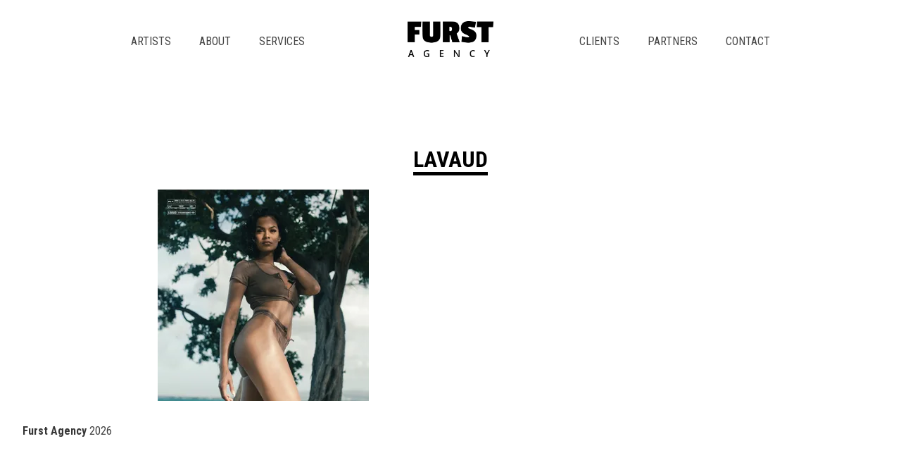

--- FILE ---
content_type: text/html; charset=utf-8
request_url: https://www.google.com/recaptcha/api2/anchor?ar=1&k=6Lex1sUUAAAAAKXaps-cEq1aBaIQlm32V8HVpt4s&co=aHR0cDovL2Z1cnN0YWdlbmN5LmNvbTo4MA..&hl=en&v=N67nZn4AqZkNcbeMu4prBgzg&size=invisible&anchor-ms=20000&execute-ms=30000&cb=un612eg3yryq
body_size: 48659
content:
<!DOCTYPE HTML><html dir="ltr" lang="en"><head><meta http-equiv="Content-Type" content="text/html; charset=UTF-8">
<meta http-equiv="X-UA-Compatible" content="IE=edge">
<title>reCAPTCHA</title>
<style type="text/css">
/* cyrillic-ext */
@font-face {
  font-family: 'Roboto';
  font-style: normal;
  font-weight: 400;
  font-stretch: 100%;
  src: url(//fonts.gstatic.com/s/roboto/v48/KFO7CnqEu92Fr1ME7kSn66aGLdTylUAMa3GUBHMdazTgWw.woff2) format('woff2');
  unicode-range: U+0460-052F, U+1C80-1C8A, U+20B4, U+2DE0-2DFF, U+A640-A69F, U+FE2E-FE2F;
}
/* cyrillic */
@font-face {
  font-family: 'Roboto';
  font-style: normal;
  font-weight: 400;
  font-stretch: 100%;
  src: url(//fonts.gstatic.com/s/roboto/v48/KFO7CnqEu92Fr1ME7kSn66aGLdTylUAMa3iUBHMdazTgWw.woff2) format('woff2');
  unicode-range: U+0301, U+0400-045F, U+0490-0491, U+04B0-04B1, U+2116;
}
/* greek-ext */
@font-face {
  font-family: 'Roboto';
  font-style: normal;
  font-weight: 400;
  font-stretch: 100%;
  src: url(//fonts.gstatic.com/s/roboto/v48/KFO7CnqEu92Fr1ME7kSn66aGLdTylUAMa3CUBHMdazTgWw.woff2) format('woff2');
  unicode-range: U+1F00-1FFF;
}
/* greek */
@font-face {
  font-family: 'Roboto';
  font-style: normal;
  font-weight: 400;
  font-stretch: 100%;
  src: url(//fonts.gstatic.com/s/roboto/v48/KFO7CnqEu92Fr1ME7kSn66aGLdTylUAMa3-UBHMdazTgWw.woff2) format('woff2');
  unicode-range: U+0370-0377, U+037A-037F, U+0384-038A, U+038C, U+038E-03A1, U+03A3-03FF;
}
/* math */
@font-face {
  font-family: 'Roboto';
  font-style: normal;
  font-weight: 400;
  font-stretch: 100%;
  src: url(//fonts.gstatic.com/s/roboto/v48/KFO7CnqEu92Fr1ME7kSn66aGLdTylUAMawCUBHMdazTgWw.woff2) format('woff2');
  unicode-range: U+0302-0303, U+0305, U+0307-0308, U+0310, U+0312, U+0315, U+031A, U+0326-0327, U+032C, U+032F-0330, U+0332-0333, U+0338, U+033A, U+0346, U+034D, U+0391-03A1, U+03A3-03A9, U+03B1-03C9, U+03D1, U+03D5-03D6, U+03F0-03F1, U+03F4-03F5, U+2016-2017, U+2034-2038, U+203C, U+2040, U+2043, U+2047, U+2050, U+2057, U+205F, U+2070-2071, U+2074-208E, U+2090-209C, U+20D0-20DC, U+20E1, U+20E5-20EF, U+2100-2112, U+2114-2115, U+2117-2121, U+2123-214F, U+2190, U+2192, U+2194-21AE, U+21B0-21E5, U+21F1-21F2, U+21F4-2211, U+2213-2214, U+2216-22FF, U+2308-230B, U+2310, U+2319, U+231C-2321, U+2336-237A, U+237C, U+2395, U+239B-23B7, U+23D0, U+23DC-23E1, U+2474-2475, U+25AF, U+25B3, U+25B7, U+25BD, U+25C1, U+25CA, U+25CC, U+25FB, U+266D-266F, U+27C0-27FF, U+2900-2AFF, U+2B0E-2B11, U+2B30-2B4C, U+2BFE, U+3030, U+FF5B, U+FF5D, U+1D400-1D7FF, U+1EE00-1EEFF;
}
/* symbols */
@font-face {
  font-family: 'Roboto';
  font-style: normal;
  font-weight: 400;
  font-stretch: 100%;
  src: url(//fonts.gstatic.com/s/roboto/v48/KFO7CnqEu92Fr1ME7kSn66aGLdTylUAMaxKUBHMdazTgWw.woff2) format('woff2');
  unicode-range: U+0001-000C, U+000E-001F, U+007F-009F, U+20DD-20E0, U+20E2-20E4, U+2150-218F, U+2190, U+2192, U+2194-2199, U+21AF, U+21E6-21F0, U+21F3, U+2218-2219, U+2299, U+22C4-22C6, U+2300-243F, U+2440-244A, U+2460-24FF, U+25A0-27BF, U+2800-28FF, U+2921-2922, U+2981, U+29BF, U+29EB, U+2B00-2BFF, U+4DC0-4DFF, U+FFF9-FFFB, U+10140-1018E, U+10190-1019C, U+101A0, U+101D0-101FD, U+102E0-102FB, U+10E60-10E7E, U+1D2C0-1D2D3, U+1D2E0-1D37F, U+1F000-1F0FF, U+1F100-1F1AD, U+1F1E6-1F1FF, U+1F30D-1F30F, U+1F315, U+1F31C, U+1F31E, U+1F320-1F32C, U+1F336, U+1F378, U+1F37D, U+1F382, U+1F393-1F39F, U+1F3A7-1F3A8, U+1F3AC-1F3AF, U+1F3C2, U+1F3C4-1F3C6, U+1F3CA-1F3CE, U+1F3D4-1F3E0, U+1F3ED, U+1F3F1-1F3F3, U+1F3F5-1F3F7, U+1F408, U+1F415, U+1F41F, U+1F426, U+1F43F, U+1F441-1F442, U+1F444, U+1F446-1F449, U+1F44C-1F44E, U+1F453, U+1F46A, U+1F47D, U+1F4A3, U+1F4B0, U+1F4B3, U+1F4B9, U+1F4BB, U+1F4BF, U+1F4C8-1F4CB, U+1F4D6, U+1F4DA, U+1F4DF, U+1F4E3-1F4E6, U+1F4EA-1F4ED, U+1F4F7, U+1F4F9-1F4FB, U+1F4FD-1F4FE, U+1F503, U+1F507-1F50B, U+1F50D, U+1F512-1F513, U+1F53E-1F54A, U+1F54F-1F5FA, U+1F610, U+1F650-1F67F, U+1F687, U+1F68D, U+1F691, U+1F694, U+1F698, U+1F6AD, U+1F6B2, U+1F6B9-1F6BA, U+1F6BC, U+1F6C6-1F6CF, U+1F6D3-1F6D7, U+1F6E0-1F6EA, U+1F6F0-1F6F3, U+1F6F7-1F6FC, U+1F700-1F7FF, U+1F800-1F80B, U+1F810-1F847, U+1F850-1F859, U+1F860-1F887, U+1F890-1F8AD, U+1F8B0-1F8BB, U+1F8C0-1F8C1, U+1F900-1F90B, U+1F93B, U+1F946, U+1F984, U+1F996, U+1F9E9, U+1FA00-1FA6F, U+1FA70-1FA7C, U+1FA80-1FA89, U+1FA8F-1FAC6, U+1FACE-1FADC, U+1FADF-1FAE9, U+1FAF0-1FAF8, U+1FB00-1FBFF;
}
/* vietnamese */
@font-face {
  font-family: 'Roboto';
  font-style: normal;
  font-weight: 400;
  font-stretch: 100%;
  src: url(//fonts.gstatic.com/s/roboto/v48/KFO7CnqEu92Fr1ME7kSn66aGLdTylUAMa3OUBHMdazTgWw.woff2) format('woff2');
  unicode-range: U+0102-0103, U+0110-0111, U+0128-0129, U+0168-0169, U+01A0-01A1, U+01AF-01B0, U+0300-0301, U+0303-0304, U+0308-0309, U+0323, U+0329, U+1EA0-1EF9, U+20AB;
}
/* latin-ext */
@font-face {
  font-family: 'Roboto';
  font-style: normal;
  font-weight: 400;
  font-stretch: 100%;
  src: url(//fonts.gstatic.com/s/roboto/v48/KFO7CnqEu92Fr1ME7kSn66aGLdTylUAMa3KUBHMdazTgWw.woff2) format('woff2');
  unicode-range: U+0100-02BA, U+02BD-02C5, U+02C7-02CC, U+02CE-02D7, U+02DD-02FF, U+0304, U+0308, U+0329, U+1D00-1DBF, U+1E00-1E9F, U+1EF2-1EFF, U+2020, U+20A0-20AB, U+20AD-20C0, U+2113, U+2C60-2C7F, U+A720-A7FF;
}
/* latin */
@font-face {
  font-family: 'Roboto';
  font-style: normal;
  font-weight: 400;
  font-stretch: 100%;
  src: url(//fonts.gstatic.com/s/roboto/v48/KFO7CnqEu92Fr1ME7kSn66aGLdTylUAMa3yUBHMdazQ.woff2) format('woff2');
  unicode-range: U+0000-00FF, U+0131, U+0152-0153, U+02BB-02BC, U+02C6, U+02DA, U+02DC, U+0304, U+0308, U+0329, U+2000-206F, U+20AC, U+2122, U+2191, U+2193, U+2212, U+2215, U+FEFF, U+FFFD;
}
/* cyrillic-ext */
@font-face {
  font-family: 'Roboto';
  font-style: normal;
  font-weight: 500;
  font-stretch: 100%;
  src: url(//fonts.gstatic.com/s/roboto/v48/KFO7CnqEu92Fr1ME7kSn66aGLdTylUAMa3GUBHMdazTgWw.woff2) format('woff2');
  unicode-range: U+0460-052F, U+1C80-1C8A, U+20B4, U+2DE0-2DFF, U+A640-A69F, U+FE2E-FE2F;
}
/* cyrillic */
@font-face {
  font-family: 'Roboto';
  font-style: normal;
  font-weight: 500;
  font-stretch: 100%;
  src: url(//fonts.gstatic.com/s/roboto/v48/KFO7CnqEu92Fr1ME7kSn66aGLdTylUAMa3iUBHMdazTgWw.woff2) format('woff2');
  unicode-range: U+0301, U+0400-045F, U+0490-0491, U+04B0-04B1, U+2116;
}
/* greek-ext */
@font-face {
  font-family: 'Roboto';
  font-style: normal;
  font-weight: 500;
  font-stretch: 100%;
  src: url(//fonts.gstatic.com/s/roboto/v48/KFO7CnqEu92Fr1ME7kSn66aGLdTylUAMa3CUBHMdazTgWw.woff2) format('woff2');
  unicode-range: U+1F00-1FFF;
}
/* greek */
@font-face {
  font-family: 'Roboto';
  font-style: normal;
  font-weight: 500;
  font-stretch: 100%;
  src: url(//fonts.gstatic.com/s/roboto/v48/KFO7CnqEu92Fr1ME7kSn66aGLdTylUAMa3-UBHMdazTgWw.woff2) format('woff2');
  unicode-range: U+0370-0377, U+037A-037F, U+0384-038A, U+038C, U+038E-03A1, U+03A3-03FF;
}
/* math */
@font-face {
  font-family: 'Roboto';
  font-style: normal;
  font-weight: 500;
  font-stretch: 100%;
  src: url(//fonts.gstatic.com/s/roboto/v48/KFO7CnqEu92Fr1ME7kSn66aGLdTylUAMawCUBHMdazTgWw.woff2) format('woff2');
  unicode-range: U+0302-0303, U+0305, U+0307-0308, U+0310, U+0312, U+0315, U+031A, U+0326-0327, U+032C, U+032F-0330, U+0332-0333, U+0338, U+033A, U+0346, U+034D, U+0391-03A1, U+03A3-03A9, U+03B1-03C9, U+03D1, U+03D5-03D6, U+03F0-03F1, U+03F4-03F5, U+2016-2017, U+2034-2038, U+203C, U+2040, U+2043, U+2047, U+2050, U+2057, U+205F, U+2070-2071, U+2074-208E, U+2090-209C, U+20D0-20DC, U+20E1, U+20E5-20EF, U+2100-2112, U+2114-2115, U+2117-2121, U+2123-214F, U+2190, U+2192, U+2194-21AE, U+21B0-21E5, U+21F1-21F2, U+21F4-2211, U+2213-2214, U+2216-22FF, U+2308-230B, U+2310, U+2319, U+231C-2321, U+2336-237A, U+237C, U+2395, U+239B-23B7, U+23D0, U+23DC-23E1, U+2474-2475, U+25AF, U+25B3, U+25B7, U+25BD, U+25C1, U+25CA, U+25CC, U+25FB, U+266D-266F, U+27C0-27FF, U+2900-2AFF, U+2B0E-2B11, U+2B30-2B4C, U+2BFE, U+3030, U+FF5B, U+FF5D, U+1D400-1D7FF, U+1EE00-1EEFF;
}
/* symbols */
@font-face {
  font-family: 'Roboto';
  font-style: normal;
  font-weight: 500;
  font-stretch: 100%;
  src: url(//fonts.gstatic.com/s/roboto/v48/KFO7CnqEu92Fr1ME7kSn66aGLdTylUAMaxKUBHMdazTgWw.woff2) format('woff2');
  unicode-range: U+0001-000C, U+000E-001F, U+007F-009F, U+20DD-20E0, U+20E2-20E4, U+2150-218F, U+2190, U+2192, U+2194-2199, U+21AF, U+21E6-21F0, U+21F3, U+2218-2219, U+2299, U+22C4-22C6, U+2300-243F, U+2440-244A, U+2460-24FF, U+25A0-27BF, U+2800-28FF, U+2921-2922, U+2981, U+29BF, U+29EB, U+2B00-2BFF, U+4DC0-4DFF, U+FFF9-FFFB, U+10140-1018E, U+10190-1019C, U+101A0, U+101D0-101FD, U+102E0-102FB, U+10E60-10E7E, U+1D2C0-1D2D3, U+1D2E0-1D37F, U+1F000-1F0FF, U+1F100-1F1AD, U+1F1E6-1F1FF, U+1F30D-1F30F, U+1F315, U+1F31C, U+1F31E, U+1F320-1F32C, U+1F336, U+1F378, U+1F37D, U+1F382, U+1F393-1F39F, U+1F3A7-1F3A8, U+1F3AC-1F3AF, U+1F3C2, U+1F3C4-1F3C6, U+1F3CA-1F3CE, U+1F3D4-1F3E0, U+1F3ED, U+1F3F1-1F3F3, U+1F3F5-1F3F7, U+1F408, U+1F415, U+1F41F, U+1F426, U+1F43F, U+1F441-1F442, U+1F444, U+1F446-1F449, U+1F44C-1F44E, U+1F453, U+1F46A, U+1F47D, U+1F4A3, U+1F4B0, U+1F4B3, U+1F4B9, U+1F4BB, U+1F4BF, U+1F4C8-1F4CB, U+1F4D6, U+1F4DA, U+1F4DF, U+1F4E3-1F4E6, U+1F4EA-1F4ED, U+1F4F7, U+1F4F9-1F4FB, U+1F4FD-1F4FE, U+1F503, U+1F507-1F50B, U+1F50D, U+1F512-1F513, U+1F53E-1F54A, U+1F54F-1F5FA, U+1F610, U+1F650-1F67F, U+1F687, U+1F68D, U+1F691, U+1F694, U+1F698, U+1F6AD, U+1F6B2, U+1F6B9-1F6BA, U+1F6BC, U+1F6C6-1F6CF, U+1F6D3-1F6D7, U+1F6E0-1F6EA, U+1F6F0-1F6F3, U+1F6F7-1F6FC, U+1F700-1F7FF, U+1F800-1F80B, U+1F810-1F847, U+1F850-1F859, U+1F860-1F887, U+1F890-1F8AD, U+1F8B0-1F8BB, U+1F8C0-1F8C1, U+1F900-1F90B, U+1F93B, U+1F946, U+1F984, U+1F996, U+1F9E9, U+1FA00-1FA6F, U+1FA70-1FA7C, U+1FA80-1FA89, U+1FA8F-1FAC6, U+1FACE-1FADC, U+1FADF-1FAE9, U+1FAF0-1FAF8, U+1FB00-1FBFF;
}
/* vietnamese */
@font-face {
  font-family: 'Roboto';
  font-style: normal;
  font-weight: 500;
  font-stretch: 100%;
  src: url(//fonts.gstatic.com/s/roboto/v48/KFO7CnqEu92Fr1ME7kSn66aGLdTylUAMa3OUBHMdazTgWw.woff2) format('woff2');
  unicode-range: U+0102-0103, U+0110-0111, U+0128-0129, U+0168-0169, U+01A0-01A1, U+01AF-01B0, U+0300-0301, U+0303-0304, U+0308-0309, U+0323, U+0329, U+1EA0-1EF9, U+20AB;
}
/* latin-ext */
@font-face {
  font-family: 'Roboto';
  font-style: normal;
  font-weight: 500;
  font-stretch: 100%;
  src: url(//fonts.gstatic.com/s/roboto/v48/KFO7CnqEu92Fr1ME7kSn66aGLdTylUAMa3KUBHMdazTgWw.woff2) format('woff2');
  unicode-range: U+0100-02BA, U+02BD-02C5, U+02C7-02CC, U+02CE-02D7, U+02DD-02FF, U+0304, U+0308, U+0329, U+1D00-1DBF, U+1E00-1E9F, U+1EF2-1EFF, U+2020, U+20A0-20AB, U+20AD-20C0, U+2113, U+2C60-2C7F, U+A720-A7FF;
}
/* latin */
@font-face {
  font-family: 'Roboto';
  font-style: normal;
  font-weight: 500;
  font-stretch: 100%;
  src: url(//fonts.gstatic.com/s/roboto/v48/KFO7CnqEu92Fr1ME7kSn66aGLdTylUAMa3yUBHMdazQ.woff2) format('woff2');
  unicode-range: U+0000-00FF, U+0131, U+0152-0153, U+02BB-02BC, U+02C6, U+02DA, U+02DC, U+0304, U+0308, U+0329, U+2000-206F, U+20AC, U+2122, U+2191, U+2193, U+2212, U+2215, U+FEFF, U+FFFD;
}
/* cyrillic-ext */
@font-face {
  font-family: 'Roboto';
  font-style: normal;
  font-weight: 900;
  font-stretch: 100%;
  src: url(//fonts.gstatic.com/s/roboto/v48/KFO7CnqEu92Fr1ME7kSn66aGLdTylUAMa3GUBHMdazTgWw.woff2) format('woff2');
  unicode-range: U+0460-052F, U+1C80-1C8A, U+20B4, U+2DE0-2DFF, U+A640-A69F, U+FE2E-FE2F;
}
/* cyrillic */
@font-face {
  font-family: 'Roboto';
  font-style: normal;
  font-weight: 900;
  font-stretch: 100%;
  src: url(//fonts.gstatic.com/s/roboto/v48/KFO7CnqEu92Fr1ME7kSn66aGLdTylUAMa3iUBHMdazTgWw.woff2) format('woff2');
  unicode-range: U+0301, U+0400-045F, U+0490-0491, U+04B0-04B1, U+2116;
}
/* greek-ext */
@font-face {
  font-family: 'Roboto';
  font-style: normal;
  font-weight: 900;
  font-stretch: 100%;
  src: url(//fonts.gstatic.com/s/roboto/v48/KFO7CnqEu92Fr1ME7kSn66aGLdTylUAMa3CUBHMdazTgWw.woff2) format('woff2');
  unicode-range: U+1F00-1FFF;
}
/* greek */
@font-face {
  font-family: 'Roboto';
  font-style: normal;
  font-weight: 900;
  font-stretch: 100%;
  src: url(//fonts.gstatic.com/s/roboto/v48/KFO7CnqEu92Fr1ME7kSn66aGLdTylUAMa3-UBHMdazTgWw.woff2) format('woff2');
  unicode-range: U+0370-0377, U+037A-037F, U+0384-038A, U+038C, U+038E-03A1, U+03A3-03FF;
}
/* math */
@font-face {
  font-family: 'Roboto';
  font-style: normal;
  font-weight: 900;
  font-stretch: 100%;
  src: url(//fonts.gstatic.com/s/roboto/v48/KFO7CnqEu92Fr1ME7kSn66aGLdTylUAMawCUBHMdazTgWw.woff2) format('woff2');
  unicode-range: U+0302-0303, U+0305, U+0307-0308, U+0310, U+0312, U+0315, U+031A, U+0326-0327, U+032C, U+032F-0330, U+0332-0333, U+0338, U+033A, U+0346, U+034D, U+0391-03A1, U+03A3-03A9, U+03B1-03C9, U+03D1, U+03D5-03D6, U+03F0-03F1, U+03F4-03F5, U+2016-2017, U+2034-2038, U+203C, U+2040, U+2043, U+2047, U+2050, U+2057, U+205F, U+2070-2071, U+2074-208E, U+2090-209C, U+20D0-20DC, U+20E1, U+20E5-20EF, U+2100-2112, U+2114-2115, U+2117-2121, U+2123-214F, U+2190, U+2192, U+2194-21AE, U+21B0-21E5, U+21F1-21F2, U+21F4-2211, U+2213-2214, U+2216-22FF, U+2308-230B, U+2310, U+2319, U+231C-2321, U+2336-237A, U+237C, U+2395, U+239B-23B7, U+23D0, U+23DC-23E1, U+2474-2475, U+25AF, U+25B3, U+25B7, U+25BD, U+25C1, U+25CA, U+25CC, U+25FB, U+266D-266F, U+27C0-27FF, U+2900-2AFF, U+2B0E-2B11, U+2B30-2B4C, U+2BFE, U+3030, U+FF5B, U+FF5D, U+1D400-1D7FF, U+1EE00-1EEFF;
}
/* symbols */
@font-face {
  font-family: 'Roboto';
  font-style: normal;
  font-weight: 900;
  font-stretch: 100%;
  src: url(//fonts.gstatic.com/s/roboto/v48/KFO7CnqEu92Fr1ME7kSn66aGLdTylUAMaxKUBHMdazTgWw.woff2) format('woff2');
  unicode-range: U+0001-000C, U+000E-001F, U+007F-009F, U+20DD-20E0, U+20E2-20E4, U+2150-218F, U+2190, U+2192, U+2194-2199, U+21AF, U+21E6-21F0, U+21F3, U+2218-2219, U+2299, U+22C4-22C6, U+2300-243F, U+2440-244A, U+2460-24FF, U+25A0-27BF, U+2800-28FF, U+2921-2922, U+2981, U+29BF, U+29EB, U+2B00-2BFF, U+4DC0-4DFF, U+FFF9-FFFB, U+10140-1018E, U+10190-1019C, U+101A0, U+101D0-101FD, U+102E0-102FB, U+10E60-10E7E, U+1D2C0-1D2D3, U+1D2E0-1D37F, U+1F000-1F0FF, U+1F100-1F1AD, U+1F1E6-1F1FF, U+1F30D-1F30F, U+1F315, U+1F31C, U+1F31E, U+1F320-1F32C, U+1F336, U+1F378, U+1F37D, U+1F382, U+1F393-1F39F, U+1F3A7-1F3A8, U+1F3AC-1F3AF, U+1F3C2, U+1F3C4-1F3C6, U+1F3CA-1F3CE, U+1F3D4-1F3E0, U+1F3ED, U+1F3F1-1F3F3, U+1F3F5-1F3F7, U+1F408, U+1F415, U+1F41F, U+1F426, U+1F43F, U+1F441-1F442, U+1F444, U+1F446-1F449, U+1F44C-1F44E, U+1F453, U+1F46A, U+1F47D, U+1F4A3, U+1F4B0, U+1F4B3, U+1F4B9, U+1F4BB, U+1F4BF, U+1F4C8-1F4CB, U+1F4D6, U+1F4DA, U+1F4DF, U+1F4E3-1F4E6, U+1F4EA-1F4ED, U+1F4F7, U+1F4F9-1F4FB, U+1F4FD-1F4FE, U+1F503, U+1F507-1F50B, U+1F50D, U+1F512-1F513, U+1F53E-1F54A, U+1F54F-1F5FA, U+1F610, U+1F650-1F67F, U+1F687, U+1F68D, U+1F691, U+1F694, U+1F698, U+1F6AD, U+1F6B2, U+1F6B9-1F6BA, U+1F6BC, U+1F6C6-1F6CF, U+1F6D3-1F6D7, U+1F6E0-1F6EA, U+1F6F0-1F6F3, U+1F6F7-1F6FC, U+1F700-1F7FF, U+1F800-1F80B, U+1F810-1F847, U+1F850-1F859, U+1F860-1F887, U+1F890-1F8AD, U+1F8B0-1F8BB, U+1F8C0-1F8C1, U+1F900-1F90B, U+1F93B, U+1F946, U+1F984, U+1F996, U+1F9E9, U+1FA00-1FA6F, U+1FA70-1FA7C, U+1FA80-1FA89, U+1FA8F-1FAC6, U+1FACE-1FADC, U+1FADF-1FAE9, U+1FAF0-1FAF8, U+1FB00-1FBFF;
}
/* vietnamese */
@font-face {
  font-family: 'Roboto';
  font-style: normal;
  font-weight: 900;
  font-stretch: 100%;
  src: url(//fonts.gstatic.com/s/roboto/v48/KFO7CnqEu92Fr1ME7kSn66aGLdTylUAMa3OUBHMdazTgWw.woff2) format('woff2');
  unicode-range: U+0102-0103, U+0110-0111, U+0128-0129, U+0168-0169, U+01A0-01A1, U+01AF-01B0, U+0300-0301, U+0303-0304, U+0308-0309, U+0323, U+0329, U+1EA0-1EF9, U+20AB;
}
/* latin-ext */
@font-face {
  font-family: 'Roboto';
  font-style: normal;
  font-weight: 900;
  font-stretch: 100%;
  src: url(//fonts.gstatic.com/s/roboto/v48/KFO7CnqEu92Fr1ME7kSn66aGLdTylUAMa3KUBHMdazTgWw.woff2) format('woff2');
  unicode-range: U+0100-02BA, U+02BD-02C5, U+02C7-02CC, U+02CE-02D7, U+02DD-02FF, U+0304, U+0308, U+0329, U+1D00-1DBF, U+1E00-1E9F, U+1EF2-1EFF, U+2020, U+20A0-20AB, U+20AD-20C0, U+2113, U+2C60-2C7F, U+A720-A7FF;
}
/* latin */
@font-face {
  font-family: 'Roboto';
  font-style: normal;
  font-weight: 900;
  font-stretch: 100%;
  src: url(//fonts.gstatic.com/s/roboto/v48/KFO7CnqEu92Fr1ME7kSn66aGLdTylUAMa3yUBHMdazQ.woff2) format('woff2');
  unicode-range: U+0000-00FF, U+0131, U+0152-0153, U+02BB-02BC, U+02C6, U+02DA, U+02DC, U+0304, U+0308, U+0329, U+2000-206F, U+20AC, U+2122, U+2191, U+2193, U+2212, U+2215, U+FEFF, U+FFFD;
}

</style>
<link rel="stylesheet" type="text/css" href="https://www.gstatic.com/recaptcha/releases/N67nZn4AqZkNcbeMu4prBgzg/styles__ltr.css">
<script nonce="j737r7qMbPws1R1mD_DkFg" type="text/javascript">window['__recaptcha_api'] = 'https://www.google.com/recaptcha/api2/';</script>
<script type="text/javascript" src="https://www.gstatic.com/recaptcha/releases/N67nZn4AqZkNcbeMu4prBgzg/recaptcha__en.js" nonce="j737r7qMbPws1R1mD_DkFg">
      
    </script></head>
<body><div id="rc-anchor-alert" class="rc-anchor-alert"></div>
<input type="hidden" id="recaptcha-token" value="[base64]">
<script type="text/javascript" nonce="j737r7qMbPws1R1mD_DkFg">
      recaptcha.anchor.Main.init("[\x22ainput\x22,[\x22bgdata\x22,\x22\x22,\[base64]/[base64]/[base64]/[base64]/[base64]/[base64]/KGcoTywyNTMsTy5PKSxVRyhPLEMpKTpnKE8sMjUzLEMpLE8pKSxsKSksTykpfSxieT1mdW5jdGlvbihDLE8sdSxsKXtmb3IobD0odT1SKEMpLDApO08+MDtPLS0pbD1sPDw4fFooQyk7ZyhDLHUsbCl9LFVHPWZ1bmN0aW9uKEMsTyl7Qy5pLmxlbmd0aD4xMDQ/[base64]/[base64]/[base64]/[base64]/[base64]/[base64]/[base64]\\u003d\x22,\[base64]\x22,\[base64]/DhcKIw7whXxRXwoJSEgjCqy7Crz3ChBl2w7oNXsKewonDohpowot0OVrDrzrCl8KDDVFzw7ENVMKhwr8eRMKRw7E4B13CsnDDvBBbwp3DqMKow5UIw4d9ET/DrMOTw7nDiRM4wrPCgD/[base64]/Dk8O+w7J0G8Kkw7pAQ8OJSwfCjVXCql7CmhrCjhXCqztrecO9bcOow74HORgNNMKkwrjChAwrU8KDw590DcKPJ8OFwp4nwr09wqQhw5fDt0TCh8OXeMKCI8OmBi/Di8KrwqRdD2zDg35Zw51Uw4LDmWEBw6IGQVVOTlPClyAYFcKTJMKFw5JqQ8Oow6/[base64]/DkcOMwrkIw4kbecKGDV7Cq8KOFsOFwo3Dpy8Owp/DrsKvNSkSYcOvJGg3dMOda2DDs8KNw5XDuT0XHjw7w6nCv8Ovw4towpnDrnrCnwNJw4nCilJmwqcOYRUIcGnCpcKLw5/Cl8Kgw7IJFATCqCVAwoQzLMKwRsKDwr7CuyYpLx/[base64]/Cg8O1dyAmJsO/[base64]/w53Dj8K+wprDtR1jw4zCm8O3KsOlw718w4YcGcKzw7JxEsKUwq7DjHLCqMK+w5DCtyQyE8KxwohiLh7DpsK/NETDvMOVFnNhUQ/Dr2vCnmFGw549V8KpX8Olw7nCv8KRLWDDksO8wqfDg8KXw7J2w5J7YsK5woXCssKlw6rDoBbCt8K7LSplb1jDuMObwpAJKxAUwq/DklVWbMKKw5U8a8KGZk/Chh/[base64]/[base64]/w6oiVsO6dW/Coj7CqT/CrlZZG8K3NsKQUsOsBcOdTMOfwpRQBX1tYw/DuMObTg/[base64]/cj1pDMKdw5/DkXtew43DjULDq8KwCl/CsVJNXFA4w5rCrXDCjcK5wrzDm25pw5MCw5Vvwpk/clzCkzjDp8KNwoXDl8OrW8K4YEB6JBjDjMKJATvDinkmwpvCplx2w7YORFIidnZ3wpjCi8OXETEnw4rClG19wo0aw4HCksO1QwDDqcK3wqXCtWbDtQt7wpXDj8KbGsKkw4rCiMOEw5oBwr5yL8KaDcKMDcKWwrbCtcKXwqLDnFjCr23DucOPf8Onw4PCgsK/[base64]/w53DpcK0DUzCqcOke8KYwpxBwqbDh8O6wrXCu8KCYgzCn1TCn8K7w5ojwqrCiMKoIAoDNllow7PDvkpYFnPCtVtlw4jDtsO6w4hEO8Oxw44Fw4h7wpBEQ2rCg8O0wpIrWMOWwoUwZ8OBwqR9woXDlypAJsKXwoXCj8OTw59ew6/DoAfCjn4ODwsYUFLDvcKuw49BeXIYw6/DmMKHw6zCu37DmcO8QXVhwrXDnUEZGsKzwpPDscOuXcODLcODwq3DkldXPXbDiBjDscKOwoXDmUTCi8OQHjrCnsKuw5I8fnfCijDDmjLDujPCgxIqw6rDoFVaaho/Y8KZczAdcg3ClsKPYXgpQcOCNcOmwqQCw7FuV8KZOXY0wqfDrsKOMQvDhsKfIcKrwrB+wrMoIw5YwojCrTTDvAA1w6ldw6wkdsO/woVBYgLCtsKiSlccw5jCq8KFw7bDqsOQwpXCqU3ChSzDo0rDo3XDnMK8Y27CtyoTCMKpw65rw7fClWXDrMO2PF3DvE/DvsORUcO9IsKdwq7CqUcsw486wpZaIsOzwo5JwprCpW7CgsKfDHTCkjlxT8OoPkLDoCE4I2NJc8KywqzDv8OWw5xjD0rCnMKzSzBKw7AuGFTDnSzCicK6aMKAaMO3b8KXw7HCrSrDuQ/Cv8KAw4V+w5hnZsKuwqfCrjLDnUXDoFnDi2PDiwLCsm/[base64]/EcOUwrrDv8KBHTpcwqxaQxBqw5B3w4/[base64]/CuR5Kwro+w4JvOlfCg0tTwqEsV0DCvA7Cs8KewqACwrogIsK/[base64]/w5p/NhfCoXbDo2Iww7Z9w6cnw5Rkw5jDs27Dl8KtwrPDncKpXRYHw7rDviDDtMKrwr3CnTTCjxQycURyw7/DlTfDkgcSBsO2esOXw40WL8OWwpPCtMKbBsOoFkdGKQgoWsKkTMOKwqQ/Kx7CqMO8w79xOjIkw6gUfTbCs2zDkUkbw4XChsKeCXTCriAyRMOOPcOWwoDDpSghw6dnw4LCiQVKJcOSwqvDnMO5wr/DvMKTwppfIcOowq5Gw7bDhUYlUhgiGsKKwpzDqsONw5vCl8OON1ELfVZeA8KcwpZpw5VuwqfCusO3w5XCtAtYwphuwoTDrMO9w4nCqMK5ARR7wqJQG14cwozDrgRHwoVKwp3DtcKiwrhFH0w3TsOCw49iwoQ4ajNzXsO/w6tTR3Q9ITjCk27DqgYNwo3CpnjCusKyFGJNP8KEwqnDgzDCoD0nCTnDgMOtwpRJwrZVPsKbw63Dl8KfwrXCu8OKwq7CgcKJeMOEw4XDnyXDv8OUw6ZRI8KNC1Jlw7/DisOVw4/CoizDp3sBw6PDqggDw7dPw6bDmcOCGRfCgsOrw6pMw4nDgU1aVgTCizDDrMKhw5vDv8KYL8K0w6dOFcOCw6jCh8KsRxTDkVTCs3dnwobDnAzCmsKuBDFxAk/CkMKDGMKyZCXCpS/[base64]/[base64]/YU/CuDRLCMKMbsOYBcO/[base64]/CpRvCksOTw5nCgMOsT8OUZHAOBmtyKHbDu18Bw4vCsXjCqsOraQkrWMKpUQbDmSnClWvDhMO7L8KbXynDqcKXQx/CgsKZCsOhalvCh2nDoSTDjA9nNsKTwqh/w6vDg8KywpjDn0nDshFzVjFCanFbVMKOGB5kw4nDqcKVA3wEBMO2CTNFwqrCscO/wrtsw6jDq33DrCrCtsKJHHjDiVU+TFlTJnY+w54WwozCoVHCuMONwpPCukgDwoLCukYVw57CqzEHBjrCqyTDncKJw6Emw5zCtcK6w7LDhsKewrB/[base64]/DgcKWw69OwrYLEMOSGxnDuSXCssKEw5RtY3/DlcOEwr8VUMKCwpLCt8KkM8OTwo/Cshg8wrXDsEVbDMOeworCv8O+IcKOMsO/w6MsXcK7w7pzecO8wr3DpSfCscK4NkXDocKEA8O4IcO+wo3CocOVMX/Do8ObwrnDtMO5fsK3w7bDk8Oaw50qwoliLkgcw6dLYGMcZH3DuEfDisOaJ8K9RcKFw6Y/[base64]/DpEDDp8ObVVvDrsKFwo3DvcKhw7zDgk0UUl81w7N1worDm8Kiwo1UNsODwo3DgwJzwoPClUHDrjjDk8Knw4w0woo8RUhbwqZlNMKCwp0KQ03CrDHCiGxnwp57wpg4JGzDvkPCv8K5wqA7K8OCwrXDp8O/[base64]/CusOew6/ClMKrw4lMRcO3UjIuwrLDjlJlw4/DlMKNLwLDgsKCwpImKGPCqztlwqsYwp/CuAk4ZsOTcB1aw7QdKsKGwqEewrNfWMOfacOtw4JjESvDgkfCu8KpNcKGUsKjAsKaw4nCoMKlwp8yw7/[base64]/wqvCiQgRwovCusOHCFfDiMK8w4PDg8OdwoXCt8KmwotxwoB+w7fDunpmwqjDhVoew73DlMO/wqVEw4fCqTgNwqvCmUPCtsKLwpAnw6MqecOFKANgwrTDhTLCvF/CrlvDmX7CpMKDMntpwrZAw6HCnwfCiMOYw5oTwp5BcMOgwrXDsMK1wqvChx4rwpjDjMOBLxsXwq3DoSBMRmFdw7jDiGc7EGbClwXCgEPCp8Omwo/DpWfDsHHDvsK/P1t2wpXDtcKNwqXDn8OKBsK9woszDgnCgCZlwoLDvgwdUcOVEMOmTjPDpsOdecOfD8OQw595wovCj3nCq8Klb8KSW8OgwooYJsOKw659wqDDocOiWXU5fcKCw7t8UsKFTn/[base64]/DkgvDjMO4w5fDhynCigvDgTdHwofDlR4HaMO3OXfCpj3Dt8KEw7YdNz1Vw5cze8OOVMK9X2dPFzLChXXCpsKnGsOECMOsQ3/Cq8KaYsKZTn/CkQXCscK/BcOxw6PDhRcERhsawoDDs8KPw4jDpMOuw7nCnMK2TQ5Yw4bDiFXDo8OuwrovZGDCjcO5TGdHw6zDvMKlw6h0w6bCtC8uwo4UwrlTNETDqCZfw7TDksKqUcO6w6ppEjZEOTbDisKbLnfCrcOMHlB/wrnCrHx7w7LDh8OGXMOkw5/Cq8OsWVY3NMOLwoMwU8OtSFw5FcOpw5TCr8OPw4zCg8K7G8K2wroyRsKWw4zCp0vDlcKlaEvDtF0Uwo9Ow6DCqsK/wq0lHmXDssKEAFZVYVljwqrCmRBTw6TDsMKcUMOeSHRNw69BKsKSw7nCicOxwrbCp8O8TV16HXFuJWNGw6LDt10fJMOTwp5dwqZvIsKUIcK/[base64]/Cs8KxAcK/w4cnacKIw78yw6PChMKBwo5OAsOHG8OfKcK7w6xfw7A1w7NXw5PDlC0Fw6LDusOdw65bLMOMHwzCqcKefxfCkFbDvcOjwpvCvDciwrXCmcO1ZMKtZsOWwoE/dX55w6/CgMO+wpgQNnjDjcKPwrbCnGc1w53DkMOYT1jDtsKIVBbCq8OGaSHDt2pAwqPCogLDtC94wrBjNsK1Jh5hwpfCt8OSw5XCqcKIwrbDiUpgbMOfw43DqMOHaHNxw5/DpEZww4XDlGlLw5fDusO4MWDCh03ClsKXZWUgw4vCr8OLw50ywpvCssOywr5Ww5bCpsKdI31IcD9TJsK4w63DhGU8wqYiHFrDnMOuWMOiNsOXTxwtwrPCjAVSwpDCiy7CvcO4w5tqasObwpwkfcO8WcOMw7Inw4bCkcKpQhnDlcKxw7vDucKBw6rClcOaAmADwrp/Tk/Du8OrwrLCvsOKwpXCnMOMwq7DhgjCm30WwpDCvsO/NTN0Sj3DgQJ5wrvCtMKswoXCqXfCn8KkwpN3wpXCtsOww61Ra8KdwoDCqjzDlT7DuWR7fDTCl24bUxk7wrNJIsOtRgsZZU/[base64]/w4fCuQHCtyEUOlVNbVDDgcOccMO8L8K+CcK+wpVgHWNZX1jChAHCrVdSwpvDk2RLUsK0wpXClMKHwqdpw5hJwoTDjsKVwqPCucOSMsKdw7LDl8OUwr5ZRQbClsKOw5nDvMOBJ0DDt8KAwrnDhsKxfivDo0B/wpkONMO/wrLCmw5Vw715W8OiU3APakxMw5bDsXkrMMOpacK8Jmk1VGpNFMKcw63CjMKPSMKLKQ5aAX/Cuikcbi3CgcK2wqPCgh/[base64]/CtsK9I8OTDcKRwoDCiMKQw4h0w7nCu8K8w5dVW8K4eMO/KMOkw6vCgFjCvMOCKybDmQ/CkFcpwq7CucKGKcOjwqATwoQ2PGNWwrpACcK6w6wrJ08Dw4M1wqXDpxzCksKNNl0Gwp3Cg291AcOMwqvDssO+w6HClyPDpsK5X2tdwr/CiTN1FsKpw5lZwqnCncKvw7h+w6UywpXDsBIQXAvDhsKxG0xVwr7CgcKaPkdnwrzChDXCrF8ibzLDrk9hICrCkDbDm2ZrQWXCusOHwq/Chk/CvEM2KcOAw440J8OSwqY8w73CocKDFDViw73CtW/[base64]/DhE/DsU8jecOPezTChMORwqHCrHkNwqPDqhV+H8OjKxkJBF/CvMKCwphRORzDqsO0wqjCi8KWwqUTwo/[base64]/[base64]/CjcOuUcO5w4DChjtzCD/Do8Oow7DChVLDiS0Sw4xXJ0XCnMOAwpwaZ8O1aMKbXVdrw6/Dt0JXw4xRYVPDqcOtXTVkwpgKw6PDosO+wpUgwo7CssKcF8Kgw60gVCttPwBSVsO9M8K3woUDwpMpw7dVQ8OQRDcoKGobw5fDlizDvMOIJCQqbU8+w7PCoUFBSBBtND/DjxLDkHAqQHhRwq7DnVzDvjpRPz8odARxAcKZw5RsZwnClsKGwpcFwrhYVMOtD8KOBDxMX8O+woJ4w45ywprCu8KOZcOsOSHDgMOvJ8OiwqbCjz0Kw57Di23Ctj/CtMOhw6DCrcOjwoM4w7MdKA0Vwq1lfEFFwoPDosOIEMK5w5XCocK8w6okA8K8Oxhfw6sxDMKVw4cmw41cX8Ojw7BHw7IewoTDucOAKgXDkB/DgsOTw6TCsHthGMO6w4jDsTY5PVrDoHE0w4AyFMOxw41WQDzDkMKCYx0yw452LcKKw57CmsK8KcKLZ8O/[base64]/[base64]/[base64]/DuHfDhsOPNULDp8OGw7Y4wogxw78Bw5fClUhrEsKba8Kuwo9Gw5g7HMOzdwYSInXCpCbDhcOGwpnDmiBAw4DCrSDDv8KwLxbCucOiIMKkw5tdKxjDu1YLHUHDvsKXOMObw5s8wrlqARF7w5/Cu8KVJcKTwqRXwpXDtsOkUsOjdngiwrYRT8KIwqDCnBPCrcO9Z8OPUWfDoFxzKcOCwrwOw6TChMO1K1pZOHlHw6Ypwp8EKsKZw6E1worDjEt5wobCi1FlwpTCtg5aa8OSw7nDlsKrw67DtD1zM0vCgMOmUzpMdMK6Iz/[base64]/wo/Ch3NYeBZpXi9+w7k+w7TDjHRrwqzDnA3DrGXDp8ObCMOYTcKJwqxlWSzDmcKDAnrDvsKPwrfDvBHDpV85wqLChAIVwoTDjCHDjMOuw6IZwo/Cj8O0w5NCwpEgw7tKw48ZdsKtTsO6Jk/DocKUGHQtdcKFw6Y0w6fDpkXCqCZbwrzCqsORwrg6M8KFcCbDqsOdEMKBQ3HCjwfCpMKzWzNOKR3DhsOVY2fCmMOWwobDognCsTnDksKGwpJQbmIVCMO/LGF+w4Z7w7RtD8KBw4xRVXvCgcOBw5HDtcK+SMOawoNUZxzCl0rCpMKjSsO0w7/DnMKhwo3Cv8OewrfDtUIxwpIkVnrCmj1+fW3DnBjCrsKgw4jDg2AJwrpWw7ACwpQ9bcKKRcO/NjzDhMKUw714LxBbeMOPBjY7BcKywrhGdcOSAMOHM8KaSwfDjE5fKMORw4thwpvDssKWwpvDgsOJaRgrwqRpFcOzwp3Dm8K5KMK/G8KJw6M4w7pKwofDmlzCr8KqGz4Zb2LDmmXCl10naGFmW0HDiTLDg3bDi8KffjUCVsKlwqbDpF3DuA/DucOUwp7CosOGw5Zrw7tyKVXDul/DvWTDsRLChDbChcOGG8KZVsKbw6zDpWc3EHnCp8OOwp1Rw6VDIRjCsQFiMgZQw7FyGAF2w7Ujw6LDrMOYwodaQcKAwpRZSWBve3LDkMKGK8KLeMOFRANLwo1cNcK9a2YHwowRw5ITw4jDssOcwrsObBrDgsKsw6vDkA98EFV6QcKgI2vDnMKYwph7XsKzdQU9EsO/dsOAwqRiIExtC8OmYi/Crx/CvMOdwp7CnMOxWcK+wroSw7jCp8KlAhrCosKLb8OoW3x8ZsOxLCvCg0Utw6/DsHPDjHDChX7DuCDCoBU1wq/DqEnDscOXYGAKc8Kow4V1w6QswpzDvgkUwqhqDcKkBmvCicKeJcOTHGPCtTnDkwUaOgoDG8OaK8OHw5ZAw71dGsOGwofDhXAZP1bDv8Kfw5FVO8OUBn7DqcKKwp/ClMKTwqpEwoNnG1xHCQXDiAzCukDDs3fCj8KNZcO9TMKmA3LDgsOvaCXDhylUXEXCoMKHPsOuwpBXM10qecOPcsKUwrk+TsKTw5HCi05pNl3CqQN3wo8Ow6vCrwnDpjBaw5YywqHDiEXCncK9a8OUwrrChAhIwrLDlnJHbsK/XGAjwrd0w6ILw7hxw7V2Z8OJDcOfEMOqf8OzPMOww7TDsUDCrn7DlcOawofCv8OXLGjCkTg6wrvCusOQwo/[base64]/CuxNDcgFGw7B7VivCnsOFKH/[base64]/w7RmAmo/wqhTw6ZvRW7DuMOZC8KYUMObHcKHTMKCRmbCpHcZw4pMIg/CucO7dV8GRsOxQAjCqsKJTsOEw6zCvcK8RlHClsKEJjrCksKEw7TCqcOAwpMebsK2wqkwJiXChzHCrl7Du8OYbsKzPcOtZExVwovDuAhVwqPCrjNfcsKbw4J2JnYtworDvMObGcKSCy4PfV/DlsKwwpJLw4fDnU7Cq3bClgnDm2BzwqjDvsOsw6YkEcOHw4nCvMKww6EaXMK2wofCgcK7XcOMfMK/w7pHAwZjwpbDimbDqcOtXcOGw6EMwq5hL8O2acKdwp49w50JWg/[base64]/EcOKfMOMw7Faw6bCjXLCjMKIw6PDnMOQF1AdXcOrTxHCncK6wrxBwr7CkcOFOsKQwqzCkcO1woUJR8KJw4gEYR/DtDkKVsK5w4/Dr8OJw60re1nDjSDDm8OtX1XChxZRRcKXDHrDmcKee8OeGMKkwrQdYsOrwpvDvcKNwoTDjnkcHg3DmVgfw45lwodaTMK6wqzCocKZw6Q8wpTCpCYew4/CnMKGwqvDkkxWwpN4wpkLM8Kdw6XChz3Cl1vCjcOsZcK0w6fCsMKqNsOGw7fCpMOlwp8+w5pMVEzDqsK7Ow5LwqTDjMOjwobDrMK3wqdXwqjDn8OWwqcow6bCtcKywrLCs8OrexgFRw7Ds8K9H8OPWy7DqVk2N1/CsAppw5PCqSzCjsOVwqwTwqgEYFlkZsKjw5MhHVMKwobCoTwHw5LDjcOJWBBfwoE7w7nDlsOXPMOiw4fDmEMmw4LDksOTC2rCqsKUw4/CozgvBkt+woFFU8KidjnCkB7DgsKYMsK8M8OqworDsS/CisKlN8K2wp3CgsKoJMOEw4hPw5LDq1ZsVMKgw7ZLACjClV/Do8K6wrXDmcObw75MwrzCv0U9JcOAw7MKwq9rw6Vlw4XCosKYLcKRwpzDqMKlZHs2SDTDrk5ULMKPwqUVKloaY0DCtH3DqsOBw7QRbsKEw7Q6PMOiw6nDjcKCecKxwrhswqUqwrfCsm/CpgDDucOPCMKUXsKqwo7Dg0VfQlg6w4/CqMONRsOPwoICL8OyVQjDhcKlw5/[base64]/[base64]/Ct8KydUo6wpjCjUw+XwIOfQFIWAp2w6rDkVVFD8Oda8KQNWMpYcKdwqHDn1l6K1zCiSsZS0EBVnXCplDCiwPDjCjDpsKiHcKUEsKQD8KbYMOrdmFPNRdJJcKhKkNBw67Cv8KyP8KdwqVDwqhkw7nDtsO4w5wawovCvX/CkMOGdMK/wphfYz8XOGbCoTwkXiDDnj3DpkIgwqlOw7LCgThIf8OWPMOwDsK0w6PClVxQGxjDkcOzw4ppw7AvwqTDlMKvwqpLVQgyB8KXQcKlwppow4FGwqcqS8KvwqVXwqpvwoQIwrnDsMONJcORfwN0wp7CrsKMGsOjPhDCsMOBw7jDrMKrw6czW8KFwo/[base64]/TU1bUktDXVxvTcOnfRspw4ZTw7fCh8OKwpt6QmZcw74qLSN3w4jDpsOFPmzCrQthUMKSFmkyWcO4w5fDm8OAwqQFLMKgd1wbNsKjfMOdwqAST8KJaxbCocKlwpTDjMOlfcOZbC/[base64]/TgLDnC/CmMKACW/CgmTCvjYzRMOyaX4oTQjDlcObw6Mbwq01TsKqw53CmW/DnsOCwpsKwqvCgyXDsxMnMTDDjAw8asKPDcOgDcKVesOHK8O9bTnCp8KYMcKuwoHCiMKAJcKhw5tuBG/Ck3nDlyjCvsOvw5lwHGXCsjfCvlhQw5Z1w6xdwrhlQDZWwqsVaMOOw49Ew7dqRGDDjMOKw5vDi8Kgwrs2W1/DqywoRsOmH8OswohQw6/Cr8KGEMO5w6HCtlrDtxbCinDClnDCtsKSOnHDoj5JNifCqMODwr3CoMK9w7rCsMKAwqbDsBoafxxAw5bDgTlLECobO0Q/V8OWwqvCgwwKwqjCnRdCwrJiZ8KgNsO0wq3CocOZWBzDocK6UlsbwpnDp8OoUSU5w5J7csOEwojDssO0w6YYw5Znw7LCuMKXGsOyFGwDK8OXwr0Iwp7CqMKnU8KUwoTDuFnDmMOvTcK+VMK9w7Bsw6vDvTZ+w7/DqMOnw7/Dt3LCoMOPacKyJU9EOjIOcQ5iw4VGXMKDJsOxw7bCjcOpw5bDiCbDhsKxFUTCgF7ChcOCwptaBjgBwqV5w55fw7HCpMOWw5zCusOJfcORL2Q+w7QowpZ+woM3w4/DnsKBLkjCt8KDP2jCjynCswfDoMOYwqDCkMKFTcKEaMOYw4QuIsOpJ8Oaw68CZjzDg1zDkcK5w73Dnls6E8K4w4QUZ38VBR8/w6zDsXjCpWAyEljDqlDCq8Kww5DDhcOkw7fCnUF1wqfDpFHCtsOmw7TCpFVcw64WaMOtwpXCkE8Vw4LDrMKIw5dbwqHDjE7CrF3DlmfCtcO7wqHDmXnDk8KCR8KNXw/Cs8K5WsK7IDxQRsKlJsO4w7nDmcK0ecKgwqvDjMKNc8O1w4tcwp3Dv8K8w6x4F07CksOaw7tEYMOsbmvDu8ObIh/[base64]/w6TCvsKmO35IwopVKMOOw6zCnlnDuWQ0woQUKMKkRcKtJC/CvjzDlMK5w4/[base64]/DhEsMwrLDtnYvw7ZEwqbDl2PDthEgADnDicKpQEHDi3lfw67DmzjCtMOgUMKkKAt4w6/[base64]/Du8OVSXXDt8O6w6pVIjx7F8ONIcKIGRdpE2XDkGbDgzcow4DDqMKhw7VFESLCqE0YOsKaw4HClxzCinnDgMKpW8Kiwqg9IcKnJVAKw6FHLsOnLjtKwo/DokwaZ2ZIw4fDj0tkwqxhw6U6QAJRScKfw7M+w4twF8O0woQMNcKRXsKuOALCs8OPaQtHw6jCssOgWCNRK3bDlcKww7pDJSIgwoUuw7HCncKnLsOiwr4FwpXDiUHCl8KIwpLDocOmYsOsdsOGw6/CncKIScK9YsKIwqvDgT/DoH7Cok1VCjrDp8OEwpTDkzfCsMO1woNcw7DCjBYAw5jDmDg/ZcOkXH3DqxjCiAjDvAPCuMO/[base64]/CoQbDqMK8bgDDk8OvwpYEw5dWwogew4NgAcKYTEJ/dcOEwojDrHIQw4PDkcOtwrNMb8KXYsOrw4YNwr/CpFbCgsKgw7/CksOBwp1Zw7/[base64]/ChxDDnkbDgMKewqUKcX/Cl8Ood1RRwrc+w6Yew6nClcKPbipIwoDCjMKKw7I0a3TDvMOdw7DClxtrw4vDssOtPTA3JsOWBsOPwprDiWjDqMODw4PCusOcAcOQeMK7CcOow4DCqUzDr2tVwpPCoGoUOC54wpEOUUEfwq/CpBnDv8KFN8OxZsKPUcKJwpjDjsK7XsOpw7vCr8OCZcKyw5LDnsKIfjzCkHrCvn/[base64]/CgRXCg1XDoF0gw5hfVMO2XMKCw6gGZcK9wq/CosO9w4YJUXrDgMO1IEpJeMOfRsOZdibDmkzCmMOYwq00CV7DgxN8wplHDcKpdxxvwrPDtcKQdMKhwpDDig5BOMO1RXsqKMK3BzLCncKqQyvDhcKuwopCbMKAw4rDkMOfBFMKSCjDgXgVa8KmbivCqcOdwpbCoMO1PsKvw6x8aMKacMKaDWwMAA/[base64]/eGJdcRPCtQ0Owo41woNfA8Kxw6vDsMOww58mw6YIeQAfDWzDlsKsBTDDrsOiQ8K+VyzDkcKRwpDCrMO2bsOsw4IdZTBIwqPCosOqAkrCg8KhwofClsOywqVJKcOTbhkzG2ApCsOYVcOKcMOqfGXCswnDnMK/[base64]/HsK/wqzCpsKGeyrCrMKTwobCljvCv3oEw6PDvgIBw7tXYTLCrsKGwpTDgFXCpTDCmMKcwqVsw6Uyw449wqEMwr/DgDISLMKRbcOXw47ClwlTw6Zawr0lHsOnwpfCtGnCnsOAEsObI8ORwoLDsAjCsyoGwq3Dh8OYwoIaw7pkw7fDt8KOXSLCmBZ2A3nDqWjCjBDCpG9pKhLCkMKwAQ10wqTDn0DDusO9LsKdMHNUU8OFW8KUw53Col/[base64]/wqtgPMOuwqzCqjPCpcONwoglw4kDUcKoA8KBOcKHdsKmPMKhcUvDqmXCgsOjw6fDli7Ctgksw4ULaX3DrcK2w4PCpcO+aFDDnx/[base64]/w7V8w5fCi8OtL8KEG8K9KMKpOkpNwr3DnDrCkRLDuwLCi33CqcKmO8OpXGs7Lk9JacOFw41Zw7xnXMK/w7HDgGI6HyQJw7vCpjgPZ23ChC84w7fCrhgAFcOpQsKbwqTDrl9gwpQ0w4HCvMKrw5zCoDc0wqxVw6pDwqHDuhlUw7UbBig3wrgtGsOWw6bDrkQiw6Q8LsO8wo7CnMO0worCtX0iTXgPHgXCqsKVRhPCrTd1ZMOgDcO+wq4pw7bDmMOZA0duZcK/eMOGY8OIw4gwwp/DhsOoMsKVC8O6wpNKfyZ2w7U9wrdmXRwXOH/CqMKlLWDDl8K5wp/CnSzDvMKDwqXDvA1Tey8owprDlcOtTlcQw5EYNAweWwPDmDd/[base64]/DtcKeVDN9REx4Um5ISioswoUpw5XDszNuw6wQw5tHwrREw4VMw5oUwpBpw5vDoiLDhkViwqrCmR5HFkMcclIuwpB4MExQeFnCm8OLw4PDnGPDhHLDgW3CgV9sVHRbWcKXw4TDpm5TbMOJw7NBwoLDpsO2w557wpQaNsODQcK1BSjCmcKYw5woH8KKw51/wo/CgC7DnsOnEQvCkXomZhbCgsO+e8KTw60Nw5rCi8O/w57CnsKmN8ODwoNcw7DCpGrCicKVwq/DvsKiwoBVwr5lQ3tuwp0LIMK1JcOFwo5uw7XCp8Okwr89Jw3DnMOPw4fCl13Dv8KJGsKIw7PDr8OhwpfDgcKTw6jCmmlBK0E3C8OaRxPDjn/CvUoMU34+CMOdw5vDm8KIc8KpwqkMDMKAEMK8wr0uw5RVY8KNw7c/woHCvXgVfnlewpXDt2jDn8KIYXTDoMKAwpE0wonChSrDrzshw6EnB8K1wroFwrUaBnfDlMKBw7ctwrTDnAjCm1JQGUbDtMOIGQoKwqUUwql4SRvDgTXDjsOIw6QEw5XCmUd5w4E5woBPHlPCgsKIwrACwpowwqx/w58Lw7gwwrYWSjw8wqfChSnDsMK7wrTDi2UFQMKFw7rDi8O3MXkwPR/CkcOZShrDvMOTSsOVwq3DozVmHsKlwpQMLMOCw6FyYcKMC8KbcjxJw7XCksOwwpHCjQ4cwqxQw6LCo3/DlcOdVR80wpJzwqcVXCrDt8OGKVHCjyogwqZww4gIUcOQRAMpw6rClsOvLMKPw5oew7Z/IWoadAzCsGgMC8K1VS3DuMOhWsKxb0YtCcOKNsOuw6fCgm7DncOywpl2w7hVIBlGw6HCsHc9W8O/w65kw5PCr8OHLXE1wpvDqz5Sw6zDsDZKfFbCr33CocOmbngPw7PCo8O7wqYzwojCrHHCjVPCon/Dp3snOwPDl8Kqw7VlMsKAFjRnw7MPwq0jwqXDtwk3HMOZwpTDtMKwwrvDvcKfE8KaDsOqJcORfsKmOMKnw53CgMOuasKoQG1uw4vDucKUMMKWasOAbC7DqCjCn8OnwrXDgcO2ZQlWw7bCrcOiwqd/w57CusOgwoTClsKCKF3DqG3CiW3DgXDChsKAFFbDq1sEYsOaw6hTEcOgWcK5w7cFw4zDrX/ChRs1w4TDncOYw4cnUsK2ERUQPMOUNHfClgfDrcOiRTAGT8KjRwUrw75UXFDCgUgpMHLCpMOXwqwdaH3CrUnDmUfDpSocw65bw4PCh8K+wqzCnMKUw5DDj2HCkMK4OGbCncOSBcKRwoUHG8KSTsOQw68uw6ALAAbDrCDDlks7Q8KpAEDCoC/DpGsqXxRWw4EJw5BGwrdVw7vDvknDscKIw7gvUMKSLkLDkVIswo/CksKHbSEFMsOPJ8KeU2bDv8KKCjdkw5YiGMK/XsKyNnZQKMKjw6XCk1ptwpt4wqHDiFfDoxbCrRwwfWzCi8O/wqfCs8ORaRjChcOJflExQi14wojCg8KJOMK0ORDDrcOiMQFZXHoJw740esKNwpDClMOswoR+A8OfEnEwwrnCrSNVVsKwwrbCjHl/SBZAw5nDh8KONMOmwqnCmyBbRsKAAFPDvHTDpE4Zw5k1EMOqA8Kow6fCpxrDn1cXGsKtwq58McOsw6bDp8K3woRMA1ggwoXChcOZZj5WSTTChAwnS8OnccKkCWFXw6jDnyTDpMOiUcOHW8OpP8KPF8KJE8K0w6BOwrBICCbDoj1DDn3DhAXDmi8+w5IoJSgwQjcyaA/Dq8KqN8OJGMKOw43DmgDCqznDq8OowqzDlnpnw4/[base64]/[base64]/DmVDDrMOIwrdZw4/Ck8OEw63CnTnDkcKrw6Q6esOkdDXChcOiw69CQWJew5cDdcORwo7DuH3Dq8Oyw4LCkBDCmcKgcFzDn2HCnCDDsTZaIsK/S8KaTMKsasKgw7ZqYMK2bgtCwqZUG8Kiw5TDjRsoA2M7XVo/[base64]/[base64]/wr7Dp2Jbwr/[base64]/Dgwt8w7BGITnDusKXw73CksO6LS86w4bCtW8VSSXCjMKrwrLCpcOuwp/Dn8Ktw5nDvcO7wpdyZ3fCu8K1N35mKcODw44Nw43DocKKw57Dj2/Cl8KHwqrCv8OcwrYEPsKrEV3DqcO3dsK2S8O5w4jDnx8WwqpEwpN3ZsKwKkzDh8KFw4bDo2TDqcOlw43Cu8OoTU0Yw6jCs8OIwq3DqXIGw4NNfcOVw5MHfcO9wrBdwoAHV3RSXV7DsDAEVEp8wr5Twp/DvsOzwo3DphASwqZPwoJODHN3w5bDi8OwWsOUfMKddMKtbE8bwolhw7HDn1vDoB7Csm8desKywohMJMOdwoJlwqbDiG/Dp2QHwpXDlMKJw57CkMKICMOMwo/DlMKewrdrPsKldTkow47Cl8OMwpTCjX8OCx8/QcK/JzvCpcK1bhnCgsKcwr7DtMKTw5bCjcOkFMOow5bCp8K8dsKMX8KSwoUdDVHCgnhrcMOiw47DisKofsKAasKnwr42JGvCmzrDpGJMOgVTXgR3YlUPwpJEwqAWw7zDl8K/DcKSwovCo3QyDHsuXcKOU3jDoMKtw4jDtcK5dSPDkMO3LVjDu8KFA23DnDxzwqfCpH0kw6nDmDpaPErDrsOSUVkXRD56wqrDik54CisMwpxBK8OGw7EKUcKmw58dw4d5BMOGwo/[base64]/Cn8KBw4UrPcKzwrZQL8Kiw6/CsB7CjcORwrnChE9Nw7XCpkXCuTfCmsOVcSHDp2dAw6HCtgA0w5vDmMKFw4fDnTvChMOFw494wrDCmlLChcKRcQFnw7HDgDbDhcKCJsKQasKvBk/CrVk/K8KnXsKzXiPDosOAw5RIH33DqRoeRsKewrPDqcKXA8OuY8OsKcK2w5bCoE7DtQHDvMKuVsK4woxgwq3DnBFoU0nDoQjDo2ZbVRFNwr3DnnrCgMOOKDXCsMK+ZcKHfMKebiHCpcO8wrnCs8KGCj7ChkzDo3YIw63Ck8KKw4DCtMKbwqVuaQHCvsO4wpRNNcOqw4/CkAPCpMOMwoXDk29OVsKLwokfAsO7wpfCoCoqS2/CuRUlw7XDvMOKw5QFdm/Cnx97wqTCtm8be1jDvEA0RsOowqQ4LcO6UXd1w5nChMO1w6TDh8Oaw6rDuETDmcOWwq3Co0LDl8OfwrfCg8K4w6RDFyHCmcK4w7/DjsOeDxA+JFfDm8OZw44CUMK3dMOEw7wRJcKsw51lwr3CnMO6w5HDscKbwp3CjVvDr33CqHjDoMO2S8KxRMOvc8K3wrXDu8OTIl3Ck1p1wpsDwpxfw5bClcKewrtVwpjCtXkXT2M9w6I9wpHDqSvCiBxNwr/CtVhrO0/CjXMDwpPDqjvDscObGj5hHsO1wrPCrMK9w6ADFcKEw67CnTLCvCTCunM4w6dlYlw5w6Vowq8YwoUcFcK3cBrDjMOGQgDDj2vCliXDtcK9RgQTw7/DnsOkVD/[base64]/[base64]/[base64]/DpCwRw7dDwpfCkh3CmBUKKgF6O8OowpbDr8O3D8KqXsOWUcKNXCZVAhxHHMOuwpUwenvDoMKGwovDpXM1wq3DsVxqM8O4XivDlMKfwpPDn8OiSxlkEMKILCHCuRRow7PCv8KON8O6w4rDqgnClA/Dp2XDsETCrsOyw5HDkMKMw7t8woHDp0HDk8K4CgxfwrkFwpPDnsOMwrvCocOywpZ/wofCpMO1\x22],null,[\x22conf\x22,null,\x226Lex1sUUAAAAAKXaps-cEq1aBaIQlm32V8HVpt4s\x22,0,null,null,null,1,[21,125,63,73,95,87,41,43,42,83,102,105,109,121],[7059694,205],0,null,null,null,null,0,null,0,null,700,1,null,0,\[base64]/76lBhn6iwkZoQoZnOKMAhnM8xEZ\x22,0,0,null,null,1,null,0,0,null,null,null,0],\x22http://furstagency.com:80\x22,null,[3,1,1],null,null,null,1,3600,[\x22https://www.google.com/intl/en/policies/privacy/\x22,\x22https://www.google.com/intl/en/policies/terms/\x22],\x22Wjj58j38pGiumHkSqY8GqoAl6X9a1rPuOMVbRX4Ql5c\\u003d\x22,1,0,null,1,1769511847184,0,0,[86,128,44,93,237],null,[20,113,80,127,193],\x22RC-Fw3bB82TP_sdLA\x22,null,null,null,null,null,\x220dAFcWeA4SULFo1l6NvYSjBfxR8eaNlQku-wW4xMelXdFZtDuNun7g7qX3hW8LhomKWKE9zRGmxqMdtlRGnBEb8IHLaLt67lntdA\x22,1769594647133]");
    </script></body></html>